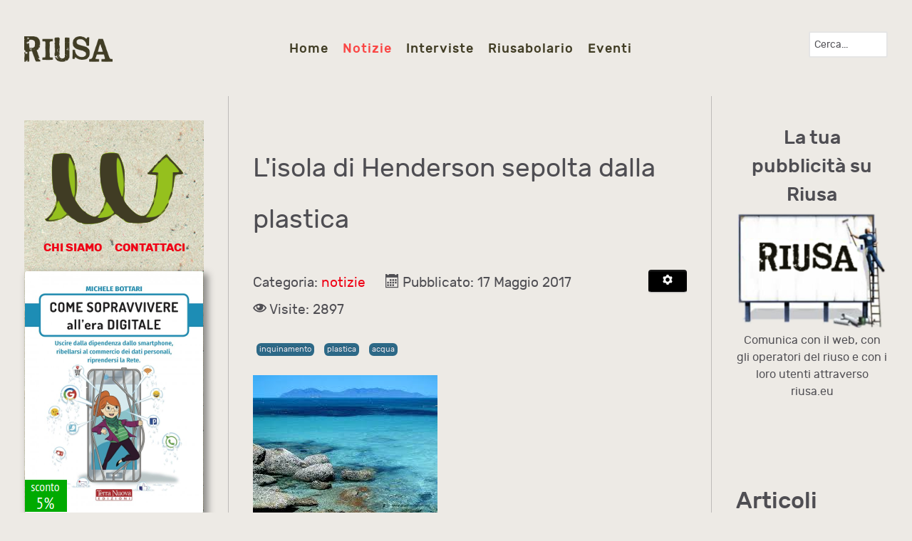

--- FILE ---
content_type: text/html; charset=utf-8
request_url: https://riusa.eu/it/notizie/2017-isola-henderson-plastica.html
body_size: 23396
content:
<!DOCTYPE html>
<html lang="it-IT" dir="ltr">
        <head>
    
            <meta name="viewport" content="width=device-width, initial-scale=1.0">
        <meta http-equiv="X-UA-Compatible" content="IE=edge" />
        

                <link rel="icon" type="image/x-icon" href="/images/sistema/favicon.ico" />
        
            
    <meta charset="utf-8" />
	<base href="https://riusa.eu/it/notizie/2017-isola-henderson-plastica.html" />
	<meta name="keywords" content="Riuso, riciclo, ambiente, salute, natura, biodiversità, rispetto dell'ambiente" />
	<meta name="rights" content="© Copyright 2020 by Riusa Enterprise. " />
	<meta name="author" content="giulia" />
	<meta name="description" content="Lo scopo di riusa.eu è mettere in rete tutti gli operatori del riuso: aziende, associazioni, enti pubblici, singoli cittadini. Uno strumento per conoscere, farsi conoscere e condividere competenze, impianti, strumenti, tecnologie." />
	<meta name="generator" content="Joomla! - Open Source Content Management" />
	<title>L'isola di Henderson sepolta dalla plastica</title>
	<link href="/templates/rt_notio/favicon.ico" rel="shortcut icon" type="image/vnd.microsoft.icon" />
	<link href="/media/com_comment/templates/default/css/bootstrap.css" rel="stylesheet" />
	<link href="/media/com_comment/templates/default/css/style.css" rel="stylesheet" />
	<link href="/media/com_comment/js/vendor/sceditor/themes/compojoom.css" rel="stylesheet" />
	<link href="/media/lib_compojoom/third/font-awesome/css/font-awesome.min.css" rel="stylesheet" />
	<link href="/media/lib_compojoom/third/galleria/themes/compojoom/galleria.compojoom.css" rel="stylesheet" />
	<link href="/media/lib_compojoom/css/jquery.fileupload.css" rel="stylesheet" />
	<link href="/media/lib_compojoom/css/jquery.fileupload-ui.css" rel="stylesheet" />
	<link href="/plugins/system/jce/css/content.css?aa754b1f19c7df490be4b958cf085e7c" rel="stylesheet" />
	<link href="/modules/mod_ajaxsearch/assets/css/style.css" rel="stylesheet" />
	<link href="/components/com_nspro/assets/css/nspro.min.css" rel="stylesheet" />
	<link href="https://riusa.eu/media/com_jvrelatives/styles/default/style.css" rel="stylesheet" />
	<link href="https://riusa.eu/media/com_jvrelatives/assets/font-awesome/css/font-awesome.min.css" rel="stylesheet" />
	<link href="/components/com_roksprocket/layouts/strips/themes/default/strips.css" rel="stylesheet" />
	<link href="/modules/mod_jbcookies/assets/css/jbcookies.css?d65f7c898a36af0878648f83ee75235b" rel="stylesheet" />
	<link href="/media/system/css/modal.css?d65f7c898a36af0878648f83ee75235b" rel="stylesheet" />
	<link href="/media/gantry5/assets/css/font-awesome.min.css" rel="stylesheet" />
	<link href="/media/gantry5/engines/nucleus/css-compiled/nucleus.css" rel="stylesheet" />
	<link href="/templates/rt_notio/custom/css-compiled/notio_9.css" rel="stylesheet" />
	<link href="/media/gantry5/assets/css/bootstrap-gantry.css" rel="stylesheet" />
	<link href="/media/gantry5/engines/nucleus/css-compiled/joomla.css" rel="stylesheet" />
	<link href="/media/jui/css/icomoon.css" rel="stylesheet" />
	<link href="/templates/rt_notio/custom/css-compiled/notio-joomla_9.css" rel="stylesheet" />
	<link href="/templates/rt_notio/custom/css-compiled/custom_9.css" rel="stylesheet" />
	<link href="/templates/rt_notio/css/animate.css" rel="stylesheet" />
	<style>
#qitagcloud_126 {text-align:justify;line-height:42px;}#qitagcloud_126 a{margin-left:4px;margin-right:4px;padding:2px;-webkit-border-radius:0px;-moz-border-radius:0px;border-radius:0px;}#qitagcloud_126 a:link{text-decoration:none;font-weight:bold;}#qitagcloud_126 a:visited{text-decoration:0;font-weight:1;}#qitagcloud_126 a:hover{text-decoration:underline;color:#000000;}
	</style>
	<script type="application/json" class="joomla-script-options new">{"csrf.token":"2021a7a4b6eae939e16303dcadaac821","system.paths":{"root":"","base":""},"joomla.jtext":{"COM_COMMENT_PLEASE_FILL_IN_ALL_REQUIRED_FIELDS":"Cortesemente completa tutti i campi richiesti","COM_COMMENT_ANONYMOUS":"Anonimo","JLIB_FORM_FIELD_INVALID":"Campo non valido:&#160","COM_NSPRO_SUBSCRIBE_FORM_AN_ERROR_OCCURRED":"COM_NSPRO_SUBSCRIBE_FORM_AN_ERROR_OCCURRED","COM_NSPRO_SUBSCRIBE_FORM_PLEASE_FIX_ERRORS":"COM_NSPRO_SUBSCRIBE_FORM_PLEASE_FIX_ERRORS","COM_NSPRO_SUBSCRIBE_FORM_PLEASE_COMPLETE_THE_CAPTCHA":"COM_NSPRO_SUBSCRIBE_FORM_PLEASE_COMPLETE_THE_CAPTCHA","COM_NSPRO_SNACKBAR_CLOSE_BUTTON":"COM_NSPRO_SNACKBAR_CLOSE_BUTTON"},"system.keepalive":{"interval":1740000,"uri":"\/it\/component\/ajax\/?format=json"}}</script>
	<script src="/media/jui/js/jquery.min.js?d65f7c898a36af0878648f83ee75235b"></script>
	<script src="/media/jui/js/jquery-noconflict.js?d65f7c898a36af0878648f83ee75235b"></script>
	<script src="/media/jui/js/jquery-migrate.min.js?d65f7c898a36af0878648f83ee75235b"></script>
	<script src="/media/jui/js/bootstrap.min.js?d65f7c898a36af0878648f83ee75235b"></script>
	<script src="/media/system/js/core.js?d65f7c898a36af0878648f83ee75235b"></script>
	<script src="/media/system/js/punycode.js?d65f7c898a36af0878648f83ee75235b"></script>
	<script src="/media/system/js/validate.js?d65f7c898a36af0878648f83ee75235b"></script>
	<!--[if lt IE 9]><script src="/media/system/js/polyfill.event.js?d65f7c898a36af0878648f83ee75235b"></script><![endif]-->
	<script src="/media/system/js/keepalive.js?d65f7c898a36af0878648f83ee75235b"></script>
	<script src="/media/lib_compojoom/third/polyfills/assign.js"></script>
	<script src="/media/lib_compojoom/third/polyfills/promise.js"></script>
	<script src="/media/system/js/caption.js?d65f7c898a36af0878648f83ee75235b"></script>
	<script src="/media/system/js/html5fallback.js"></script>
	<script src="/modules/mod_ajaxsearch/assets/js/script.js"></script>
	<script src="/components/com_nspro/assets/js/nspro.min.js"></script>
	<script src="https://riusa.eu/media/com_jvrelatives/assets/js/plugin.js"></script>
	<script src="/media/system/js/mootools-core.js?d65f7c898a36af0878648f83ee75235b"></script>
	<script src="/components/com_roksprocket/assets/js/mootools-mobile.js"></script>
	<script src="/components/com_roksprocket/assets/js/rokmediaqueries.js"></script>
	<script src="/components/com_roksprocket/assets/js/roksprocket.js"></script>
	<script src="/components/com_roksprocket/assets/js/moofx.js"></script>
	<script src="/components/com_roksprocket/assets/js/roksprocket.request.js"></script>
	<script src="/components/com_roksprocket/layouts/strips/assets/js/strips.js"></script>
	<script src="/components/com_roksprocket/layouts/strips/assets/js/strips-speeds.js"></script>
	<script src="/media/system/js/mootools-more.js?d65f7c898a36af0878648f83ee75235b"></script>
	<script src="/media/system/js/modal.js?d65f7c898a36af0878648f83ee75235b"></script>
	<script src="/media/jui/js/jquery.ui.core.min.js?d65f7c898a36af0878648f83ee75235b"></script>
	<script src="https://www.googletagmanager.com/gtag/js?id=G-V80B4W3FMW" async></script>
	<script>
jQuery(function($){ initTooltips(); $("body").on("subform-row-add", initTooltips); function initTooltips (event, container) { container = container || document;$(container).find(".hasTooltip").tooltip({"html": true,"container": "body"});} });jQuery(window).on('load',  function() {
				new JCaption('img.caption');
			});
	var asoptions = {
		lower_limit: 3,
		max_results: 5
	};
	var asstrings = {
		show_all: "Mostra tutti i risultati.."
	};

						jQuery(document).ready(function(){
							jQuery(window).scroll(function(){
								var distanceTop = jQuery("#jvrel_last").offset().top - jQuery(window).height();

								if  (jQuery(window).scrollTop() >= distanceTop)
									jQuery("#jvrel_slidebox").animate({"right":"0px"},300);
								else
									jQuery("#jvrel_slidebox").stop(true).animate({"right":"-30%"},100);
							});

							jQuery("#jvrel_slidebox .close").bind("click",function(){
								jQuery(this).parent().remove();
							});
						});
					if (typeof RokSprocket == 'undefined') RokSprocket = {};
Object.merge(RokSprocket, {
	SiteURL: 'https://riusa.eu/',
	CurrentURL: 'https://riusa.eu/',
	AjaxURL: 'https://riusa.eu/index.php?option=com_roksprocket&amp;task=ajax&amp;format=raw&amp;ItemId=127'
});
window.addEvent('domready', function(){
		RokSprocket.instances.strips = new RokSprocket.Strips();
});
window.addEvent('domready', function(){
	RokSprocket.instances.strips.attach(121, '{"animation":"fadeDelay","autoplay":"0","delay":"5"}');
});
window.addEvent('load', function(){
   var overridden = false;
   if (!overridden && window.G5 && window.G5.offcanvas){
       var mod = document.getElement('[data-strips="121"]');
       mod.addEvents({
           touchstart: function(){ window.G5.offcanvas.detach(); },
           touchend: function(){ window.G5.offcanvas.attach(); }
       });
       overridden = true;
   };
});

		jQuery(function($) {
			SqueezeBox.initialize({});
			initSqueezeBox();
			$(document).on('subform-row-add', initSqueezeBox);

			function initSqueezeBox(event, container)
			{
				SqueezeBox.assign($(container || document).find('a.jbcookies').get(), {
					parse: 'rel'
				});
			}
		});

		window.jModalClose = function () {
			SqueezeBox.close();
		};

		// Add extra modal close functionality for tinyMCE-based editors
		document.onreadystatechange = function () {
			if (document.readyState == 'interactive' && typeof tinyMCE != 'undefined' && tinyMCE)
			{
				if (typeof window.jModalClose_no_tinyMCE === 'undefined')
				{
					window.jModalClose_no_tinyMCE = typeof(jModalClose) == 'function'  ?  jModalClose  :  false;

					jModalClose = function () {
						if (window.jModalClose_no_tinyMCE) window.jModalClose_no_tinyMCE.apply(this, arguments);
						tinyMCE.activeEditor.windowManager.close();
					};
				}

				if (typeof window.SqueezeBoxClose_no_tinyMCE === 'undefined')
				{
					if (typeof(SqueezeBox) == 'undefined')  SqueezeBox = {};
					window.SqueezeBoxClose_no_tinyMCE = typeof(SqueezeBox.close) == 'function'  ?  SqueezeBox.close  :  false;

					SqueezeBox.close = function () {
						if (window.SqueezeBoxClose_no_tinyMCE)  window.SqueezeBoxClose_no_tinyMCE.apply(this, arguments);
						tinyMCE.activeEditor.windowManager.close();
					};
				}
			}
		};
		      window.dataLayer = window.dataLayer || [];
      function gtag(){dataLayer.push(arguments);}
      gtag('js', new Date());

      gtag('config', 'G-V80B4W3FMW');

              gtag('set', { 'anonymize_ip': true });
          
	</script>

    <!--[if (gte IE 8)&(lte IE 9)]>
        <script type="text/javascript" src="/media/gantry5/assets/js/html5shiv-printshiv.min.js"></script>
        <link rel="stylesheet" href="/media/gantry5/engines/nucleus/css/nucleus-ie9.css" type="text/css"/>
        <script type="text/javascript" src="/media/gantry5/assets/js/matchmedia.polyfill.js"></script>
        <![endif]-->
                        
</head>

    <body class="gantry fullwidth site com_content view-article layout-blog no-task dir-ltr itemid-127 outline-9 g-offcanvas-left g-default g-style-preset1">
        
                    

        <div id="g-offcanvas"  data-g-offcanvas-swipe="0" data-g-offcanvas-css3="1">
                        <div class="g-grid">                        

        <div class="g-block size-100">
             <div id="mobile-menu-3294-particle" class="g-content g-particle">            <div id="g-mobilemenu-container" data-g-menu-breakpoint="51rem"></div>
            </div>
        </div>
            </div>
    </div>
        <div id="g-page-surround">
            <div class="g-offcanvas-hide g-offcanvas-toggle" role="navigation" data-offcanvas-toggle aria-controls="g-offcanvas" aria-expanded="false"><i class="fa fa-fw fa-bars"></i></div>                        

                                
                <section id="g-top" class="g-default-top section-horizontal-paddings">
                                        <div class="g-grid">                        

        <div class="g-block size-100">
             <div class="g-system-messages">
                                            
<div id="system-message-container">
    </div>

            
    </div>
        </div>
            </div>
            
    </section>
                    
                <section id="g-navigation" class="section-horizontal-paddings g-default-navigation">
                                        <div class="g-grid">                        

        <div class="g-block size-15">
             <div id="logo-1876-particle" class="g-content g-particle">            <a href="/" target="_self" title="Riusa" aria-label="Riusa" rel="home" class="g-logo">
                        <img src="/images/banners/riusa.png"  alt="Riusa" />
            </a>
            </div>
        </div>
                    

        <div class="g-block size-71 center">
             <div id="menu-9498-particle" class="g-content g-particle">            <nav class="g-main-nav" data-g-hover-expand="true">
        <ul class="g-toplevel">
                                                                                                        
        
                        
        
                
        <li class="g-menu-item g-menu-item-type-component g-menu-item-131 g-standard  ">
            <a class="g-menu-item-container" href="/it/">
                                                                <span class="g-menu-item-content">
                                    <span class="g-menu-item-title">Home</span>
            
                    </span>
                                                </a>
                                </li>
    
                                                                                        
        
                        
        
                
        <li class="g-menu-item g-menu-item-type-component g-menu-item-127 active g-standard  ">
            <a class="g-menu-item-container" href="/it/notizie.html">
                                                                <span class="g-menu-item-content">
                                    <span class="g-menu-item-title">Notizie</span>
            
                    </span>
                                                </a>
                                </li>
    
                                                                                        
        
                        
        
                
        <li class="g-menu-item g-menu-item-type-component g-menu-item-128 g-standard  ">
            <a class="g-menu-item-container" href="/it/interviste.html">
                                                                <span class="g-menu-item-content">
                                    <span class="g-menu-item-title">Interviste</span>
            
                    </span>
                                                </a>
                                </li>
    
                                                                                        
        
                        
        
                
        <li class="g-menu-item g-menu-item-type-component g-menu-item-129 g-standard  ">
            <a class="g-menu-item-container" href="/it/riusabolario.html">
                                                                <span class="g-menu-item-content">
                                    <span class="g-menu-item-title">Riusabolario</span>
            
                    </span>
                                                </a>
                                </li>
    
                                                                                        
        
                        
        
                
        <li class="g-menu-item g-menu-item-type-component g-menu-item-130 g-standard  ">
            <a class="g-menu-item-container" href="/it/eventi.html">
                                                                <span class="g-menu-item-content">
                                    <span class="g-menu-item-title">Eventi</span>
            
                    </span>
                                                </a>
                                </li>
    
    
        </ul>
    </nav>
            </div>
        </div>
                    

        <div class="g-block size-14">
             <div class="g-content">
                                    <div class="platform-content"><div class="moduletable ">
						<div class="ajax-search">
	<form id="mod-ajaxsearch-form" action="/it/component/search/" method="post" class="form-inline">
		<div class="btn-toolbar">
			<div class="btn-group pull-left">
				<input type="search" name="searchword" id="mod-ajaxsearch-searchword" placeholder="Cerca..." maxlength="200" class="inputbox" value="Cerca..." autocomplete="off" onblur="if (this.value=='') this.value='Cerca...';" onfocus="if (this.value=='Cerca...') this.value='';" />
			</div>
						<div class="clearfix"></div>
		</div>
		<div id="mod-ajaxsearch-results-box" class="results-box"></div>
		<input type="hidden" name="task" value="search" />
		<input type="hidden" name="limit" value="20" />
	</form>
</div>
		</div></div>
            
        </div>
        </div>
            </div>
            
    </section>
                
                                
    
    
                <section id="g-container-main" class="g-wrapper section-horizontal-paddings">
                            <div class="g-grid">                        

        <div class="g-block size-25">
             <section id="g-slideshow" class="g-default-slideshow">
                                        <div class="g-grid">                        

        <div class="g-block size-100">
             <div class="g-content">
                                    <div class="platform-content"><div class="moduletable ">
						

<div class="custom"  >
	<div class="banner-left-html-riusa">
<p style="text-align: center;">&nbsp;</p>
<p style="text-align: center;"><img class="banner-html" src="/images/sistema/riusa_logo_spirale_da_vettoriale.png" alt="riusa logo spirale da vettoriale" /></p>
<p style="text-align: center;"><strong><a href="/it/chi-siamo.html">CHI SIAMO</a>&nbsp;&nbsp;&nbsp;&nbsp;&nbsp; <a href="/it/contatti.html">CONTATTACI</a></strong></p>
<p style="text-align: center;"><a href="https://www.terranuovalibri.it/libro/dettaglio/michele-bottari/come-sopravvivere-allera-digitale-9788866814412-236316.html/?idsp=74"><img class="img-sopravvivere" src="/images/banners/sopravvivere_allera_digitale.png" alt="" /></a></p>
<p class="bannerlefttestopadding">Lo scopo di riusa.eu è mettere in rete tutti gli operatori del riuso: aziende, associazioni, enti pubblici, singoli cittadini. Uno strumento per conoscere, farsi conoscere e condividere competenze, impianti, strumenti, tecnologie. Tutti hanno la possibilità di trovare il collocamento più conveniente per i propri rifiuti, dal punto di vista economico, ecologico, energetico, ambientale. Per prolungare la vita delle nostre risorse e rendere la nostra economia più indipendente, resiliente e produttiva.</p>
</div></div>
		</div></div>
            
        </div>
        </div>
            </div>
                            <div class="g-grid">                        

        <div class="g-block size-100">
             <div class="g-content">
                                    <div class="platform-content"><div class="moduletable ">
							<h3 class="g-title">RIUSA NEWSLETTER</h3>
						<div id="mod_nspro" class="mod_nspro "><div id="nspro_69766d53b6003_nspro_form_wrapper" class="modnspro nspro_69766d53b6003__class">
  <div class="modnsprointro nspro_69766d53b6003__class"><h4>Iscriviti alla nostra Newsletter</h4></div>
  <div id="nspro_69766d53b6003_messages" style="display:none;"> </div>
  <form id="nspro_69766d53b6003_nspro_form" class="modnsproform  nspro_69766d53b6003__class form-vertical" method="post">
    <div class="nspro_field_group">
                                <div class="nspro_field">
          <input class="modnspro form-control inputbox nspro_69766d53b6003__class" type="text" data-field-id="name" placeholder="Nome" id="nspro_69766d53b6003_name" name="nspro_69766d53b6003_name" maxlength="100"/>
        </div>
                  <div class="nspro_field">
        <input class="modnspro form-control inputbox nspro_69766d53b6003__class" type="email" data-field-id="email" placeholder="email@website.com" id="nspro_69766d53b6003_email" name="nspro_69766d53b6003_email" maxlength="200"/>
      </div>
      <div class="nspro_field"><div class="nspro_field_label">Mailing Lists</div><label for="nspro_69766d53b6003_mailing_list_2"><input class="modnspro checkbox inputbox nspro_69766d53b6003__class" type="checkbox" name="nspro_69766d53b6003_mailing_lists2[]" id="nspro_69766d53b6003_mailing_list_2"  value="2"/> Riusa Newsletter</label></div>            <div class="nspro_field"><span class="nspro_field_label">Anti-Spam: la forma della ruota?</span><input class="nspro_field_input form-control inputbox  nspro_69766d53b6003__class" type="text" data-field-id="as_answer" name="nspro_69766d53b6003_as_answer" id="nspro_69766d53b6003_as_answer" placeholder="quadrata"/></div>            <div class="nspro_field">
        <input class="modnspro btn btn-primary button  nspro_69766d53b6003__class" type="button"
               onclick="nspro_submit('nspro_69766d53b6003');" value="Sottoscrivi"/>
      </div>
      <div class="nspro_clr"> </div>
    </div><!-- nspro_field_group -->
    <input type="hidden" name="nspro_posting_source" value="module"/>
    <input type="hidden" name="nspro_posting_source_id" value="106"/>
    <input type="hidden" name="nspro_name_prefix" value="nspro_69766d53b6003_"/>
    <input type="hidden" name="nspro_task" value="subscribe"/>
      </form>
</div>

<div class="nspro_js_elements">
  <div id="nspro_69766d53b6003_nspro_loading_icon">
    <img src="https://riusa.eu/components/com_nspro/img/loading.gif" class="nspro_loading_image" width="64" alt="Loading..."/>
  </div>
</div></div>		</div></div>
            
        </div>
        </div>
            </div>
            
    </section>
        </div>
                    

        <div class="g-block size-53">
             <aside id="g-aside" class="g-default-aside">
                                        <div class="g-grid">                        

        <div class="g-block size-100">
             <div class="g-content">
                                                            <div class="platform-content row-fluid"><div class="span12"><div class="item-page" itemscope itemtype="https://schema.org/Article">
	<meta itemprop="inLanguage" content="it-IT" />
	
		
			<div class="page-header">
		<h2 itemprop="headline">
			L'isola di Henderson sepolta dalla plastica		</h2>
							</div>
							
<div class="icons">
	
					<div class="btn-group pull-right">
				<button class="btn dropdown-toggle" type="button" id="dropdownMenuButton-1594" aria-label="Strumenti utenti"
				data-toggle="dropdown" aria-haspopup="true" aria-expanded="false">
					<span class="icon-cog" aria-hidden="true"></span>
					<span class="caret" aria-hidden="true"></span>
				</button>
								<ul class="dropdown-menu" aria-labelledby="dropdownMenuButton-1594">
											<li class="print-icon"> <a href="/it/notizie/2017-isola-henderson-plastica.html?tmpl=component&amp;print=1&amp;layout=default" title="Stampa articolo < L&#039;isola di Henderson sepolta dalla plastica >" onclick="window.open(this.href,'win2','status=no,toolbar=no,scrollbars=yes,titlebar=no,menubar=no,resizable=yes,width=640,height=480,directories=no,location=no'); return false;" rel="nofollow">			<span class="icon-print" aria-hidden="true"></span>
		Stampa	</a> </li>
																			</ul>
			</div>
		
	</div>
			
		
						<dl class="article-info muted">

		
			<dt class="article-info-term">
									Dettagli							</dt>

			
			
										<dd class="category-name">
																		Categoria: <a href="/it/notizie.html" itemprop="genre">notizie</a>							</dd>			
			
										<dd class="published">
				<span class="icon-calendar" aria-hidden="true"></span>
				<time datetime="2017-05-17T08:49:50+00:00" itemprop="datePublished">
					Pubblicato: 17 Maggio 2017				</time>
			</dd>			
		
					
			
										<dd class="hits">
					<span class="icon-eye-open" aria-hidden="true"></span>
					<meta itemprop="interactionCount" content="UserPageVisits:2897" />
					Visite: 2897			</dd>						</dl>
	
			
			<ul class="tags inline">
																	<li class="tag-155 tag-list0" itemprop="keywords">
					<a href="/it/component/tags/tag/inquinamento.html" class="label label-info">
						inquinamento					</a>
				</li>
																				<li class="tag-161 tag-list1" itemprop="keywords">
					<a href="/it/component/tags/tag/plastica.html" class="label label-info">
						plastica					</a>
				</li>
																				<li class="tag-170 tag-list2" itemprop="keywords">
					<a href="/it/component/tags/tag/acqua.html" class="label label-info">
						acqua					</a>
				</li>
						</ul>
	
		
							<div class="pull-none item-image"> <img
		 src="/images/isola_di_henderson&amp;main.jpeg" alt="" itemprop="image"/> </div>
			<div itemprop="articleBody">
		<p>La plastica che inquina irrimediabilmente l'isola disabitata nel sud dell'Oceano Pacifico è il segnale che l'attività umana sta sconvolgendo l'ecosistema.</p><p>L'Isola di Henderson è coperta da 18 tonnellate di plastica. 38 milioni di oggetti dispersi nelle spiagge costituiscono la più alta densità di detriti antropogenici registrati nel mondo.</p> Uno dei luoghi più remoti del mondo, un atollo corallino disabitato, è anche uno dei più inquinati. Si tratta dell'<strong>isola di Henderson</strong>, poco un atollo nel Pacifico meridionale, che è stata analizzata dagli scienziati marini ed è risultata essere l'isola con la più alta densità di detriti antropici registrati nel mondo, il 99,8% dei quali è plastica.<br />Le quasi 18 tonnellate di plastica che si sono accumulate sull'isola, non popolata da esseri umani, sono la prova della catastrofe causata dall'inquinamento plastico marino.<br /><br />Sono circa 38 milioni i pezzi di plastica stimati nell'isola di Henderson dai ricercatori dell'Università della Tasmania e dalla <a href="https://royalsociety.org/" title="società inglese che si occupa della protezione degli uccelli">Royal Society</a>, società che si occupa della protezione degli uccelli nel Regno Unito, con un peso di 17,6 tonnellate. La maggior parte dei detriti, circa il 68%, non sono neppure visibili, 4500 oggetti per metro quadrato sepolti dalla sabbia a circa 10 cm di profondità.<br /><br /><strong>Jennifer Lavers</strong>, dell'istituto universitario degli studi marini e antartici dell'Università della Tasmania, ha affermato che il volume totale dell'inquinamento plastico su Henderson andava ben oltre le sue aspettative. Lavers, che ha viaggiato in molte delle isole più remote del mondo sostiene che la situazione è sempre la stessa: le spiagge sono contaminate dall'attività umana. Magari pensava che la lontananza di Henderson fosse la sua salvezza, ma si sbagliava.<br /><br />Così ha deciso di documentare lo scempio. Jennifer ha trovato centinaia di granchi che vivono in mezzo alla spazzatura (tappi di bottiglia, barattoli di cosmetici ecc.), addirittura nella testa di una bambola. La plastica, ha affermato, "<em>è vecchia, fragile, tagliente e tossica. Ed è tragico vedere questi granchi passeggiare tra i rifiuti."</em><br /><br /><div class="vid vid_youtube" data-id="oF4UxP9J-Zs"></div>L'isola di Henderson, la più grande delle quattro isole del gruppo Pitcairn e <strong>patrimonio mondiale dell'UNESCO</strong>, è uno dei pochi atolli del mondo in cui l'ecologia è stata praticamente distrutta dagli esseri umani. L'isola, che copre solo 3700 ettari, presenta una notevole diversità biologica, con 10 specie endemiche di piante e quattro specie di uccelli terrestri. Il suo isolamento l'aveva, fino a poco tempo fa, protetta dalla maggior parte delle attività umane.<br /><br />Lavers ha affermato che le sue scoperte le hanno dimostrato che tutti gli angoli del mondo ormai sono stati colpiti dall'inquinamento plastico. Come gli uccelli marini e le tartarughe, le isole remote servono come sentinelle per la salute del più ampio ecosistema marino, e agiscono come un setaccio o una trappola, filtrando l'oceano.<br /><br />Lo stato di Henderson, l'isola più inquinata e più remota del mondo intero, rappresenta l'esempio della portata del problema e della velocità assolutamente sorprendente con la quale si produce e si getta plastica a livello mondiale. Le 17,6 tonnellate di plastica trovate sull'isola rappresentano solo 2 secondi della produzione annua.<br /><br />Nessun paese del mondo può tirarsi fuori dalla responsabilità: sono state trovate bottiglie dalla Germania, contenitori dal Canada, una canna da pesca dalla Nuova Zelanda. Questo significa che tutti abbiamo prodotto questo enorme danno e dobbiamo prestare più attenzione.<br /><br />Nel mese di febbraio, gli scienziati hanno riferito di aver registrato "<em>straordinari</em>" livelli di inquinamento tossico nella fossa delle Marianne, con la presenza di rifiuti plastici che anticipano la diffusione di sostanze chimiche industriali in uno dei luoghi più remoti e inaccessibili del pianeta.<br /><br />Jennifer Laver infine, ha affermato che gli individui e i governi hanno il compito di ridurre la quantità di plastica che inquina gli oceani del mondo. Al summit mondiale degli oceani all'inizio di marzo, l'Indonesia si è impegnata a mettere fino a 1 miliardo di dollari l'anno per ridurre la plastica e altri rifiuti che inquinano le sue acque, fissando l'obiettivo di ridurre i rifiuti marini del 70% entro otto anni.	</div>

	
	<ul class="pager pagenav">
	<li class="previous">
		<a class="hasTooltip" title="Il cotone sostenibile" aria-label="Articolo precedente: Il cotone sostenibile" href="/it/notizie/2017-cotone-sostenibile.html" rel="prev">
			<span class="icon-chevron-left" aria-hidden="true"></span> <span aria-hidden="true">Indietro</span>		</a>
	</li>
	<li class="next">
		<a class="hasTooltip" title="La carne è nemica dell'ambiente" aria-label="Articolo successivo: La carne è nemica dell'ambiente" href="/it/notizie/2017-carne-inquina.html" rel="next">
			<span aria-hidden="true">Avanti</span> <span class="icon-chevron-right" aria-hidden="true"></span>		</a>
	</li>
</ul>
							<script type="text/x-template" id="ccomment-pagination">
	<nav class="pagination text-center" v-if="pagination.last_page > 0">
		<ul >
			<li v-if="showPrevious()" :class="{ 'disabled' : pagination.current_page <= 1 }">
				<span v-if="pagination.current_page <= 1">
					<span aria-hidden="true">Indietro</span>
				</span>
				<a href="#" v-if="pagination.current_page > 1 " :aria-label="config.ariaPrevioius"
				   @click.prevent="changePage(pagination.current_page - 1)">
					<span aria-hidden="true">Indietro</span>
				</a>
			</li>
			<li v-for="num in array" :class="{ 'active': num === pagination.current_page }">
				<a href="#" @click.prevent="changePage(num)">{{ num }}</a>
			</li>
			<li v-if="showNext()"
			    :class="{ 'disabled' : pagination.current_page === pagination.last_page || pagination.last_page === 0 }">
				<span v-if="pagination.current_page === pagination.last_page || pagination.last_page === 0">
					<span aria-hidden="true">Avanti</span>
				</span>
				<a href="#" v-if="pagination.current_page < pagination.last_page" :aria-label="config.ariaNext"
				   @click.prevent="changePage(pagination.current_page + 1)">
					<span aria-hidden="true">Avanti</span>
				</a>
			</li>
		</ul>
	</nav>
</script>
	<script type="text/x-template" id="ccomment-avatar">
		<div class="ccomment-avatar">
			<a v-if="profileLink" v-bind:href="profileLink">
				<img v-bind:src="avatar"/>
			</a>
			<img v-else v-bind:src="avatar"/>
		</div>
	</script>

	<script type="text/x-template" id="ccomment-user-name">
		<a v-if="profileLink" :href="profileLink">
			<span class="ccomment-author">{{name}}</span>
		</a>
		<span v-else class="ccomment-author">{{name}}</span>
	</script>

	<script type="text/x-template" id="ccomment-created">
		<a :href="'#!/ccomment-comment=' + id" class="muted ccomment-created">
			{{date}}
		</a>
	</script>

	<div id="ccomment-token" style="display:none;">
		<input type="hidden" name="2021a7a4b6eae939e16303dcadaac821" value="1" />	</div>

	
<script type="text/x-template" id="ccomment-customfields">
	<div class="ccomment-customfields" v-if="customfields">
		<strong>Campi personalizzati</strong>
		<dl class="dl-horizontal">
			<template v-for="customfield in customfields">
				<dt>{{customfield.title}}</dt>
				<dd>{{customfield.value}}</dd>
			</template>
		</dl>
	</div>
</script>

<script type="text/x-template" id="ccomment-template">
	<li v-bind:class="model.class+' ccomment-level-'+model.level">
		<div class="ccomment-comment-content" v-bind:id="'ccomment-comment-'+model.id">
			<div class="ccomment-data">
									<ccomment-avatar
							v-bind:avatar="model.avatar"
							v-bind:profileLink="model.profileLink"/>
								<div class="ccomment-content">
					<div class="ccomment-meta">
						<ccomment-user-name v-bind:name="model.name" v-bind:profileLink="model.profileLink"></ccomment-user-name>
						<ccomment-created v-bind:date="model.date" v-bind:id="model.id"></ccomment-created>
					</div>

					<div v-html="model.comment">
					</div>


					<div v-if="model.galleria" class="js-ccomment-galleria galleria ccomment-galleria"></div>

					<ccomment-customfields v-bind:customfields="model.customfields"></ccomment-customfields>
					<div class="ccomment-actions">
													<span class="muted">
					{{model.votes}}
					<i class="ccomment-thumbs-up ccomment-voting" v-on:click="vote(+1, model.id)"></i>
					<i class="ccomment-thumbs-down ccomment-voting" v-on:click="vote(-1, model.id)"></i>
				</span>
						
													<button class="btn btn-small ccomment-quote btn-link" v-on:click="quote(model.id)">
								Cita							</button>
						
													<button v-if="showReply" v-on:click="reply = !reply" class="btn btn-small ccomment-reply btn-link">
								Rispondi							</button>
						
						<div class="pull-right ccomment-moderation">
							<button v-if="model.commentModerator" class="btn btn-mini btn-ccomment-edit" v-on:click="edit(model.id)">
								Modifica							</button>

													</div>
					</div>
				</div>
			</div>


			<keep-alive>
				<ccomment-form v-if="reply" :ref="'form-'+model.id" v-bind:focus="true">
					<input slot="parent-id" name="jform[parentid]" type="hidden" v-bind:value="model.id"/>
				</ccomment-form>
			</keep-alive>
		</div>

		<ul v-if="hasChildren">
			<ccomment-comment class="item" v-for="model in getChild()" v-bind:key="model.id" v-bind:model="model">
			</ccomment-comment>
		</ul>
	</li>

</script>
	
	

		<script type="text/x-template" id="ccomment-form">
			<form class="ccomment-form" v-on:submit.prevent="onSubmit">
				<div class="ccomment-error-form row-fluid  margin-bottom" v-if="error">
					<div class="alert alert-error">
						{{errorMessage}}
					</div>
				</div>
				<div class="ccomment-info-form row-fluid  margin-bottom" v-if="info">
					<div class="alert alert-info">
						{{infoMessage}}
					</div>
				</div>
				<div class="row-fluid margin-bottom">
											<div class="span1 hidden-phone">
							<ccomment-avatar v-bind:avatar="getAvatar"></ccomment-avatar>
						</div>
					
					<div class="span11">
						<textarea v-on:focus="toggle"
								  name="jform[comment]"
								  class='js-ccomment-textarea ccomment-textarea span12 required'
								  placeholder="Commenta"
						></textarea>

						<div v-show="uploadImage">
							
<div class="fileupload">
	<!-- The fileupload-buttonbar contains buttons to add/delete files and start/cancel the upload -->
	<div class="row fileupload-buttonbar">
		<input type="file" name="files[]" class="js-ccomment-file-upload-real ccomment-file-upload-real" multiple/>
		<div class="">
			<!-- The global file processing state -->
			<span class="fileupload-process"><span class="fa fa-spinner fa-pulse"></span></span>
			Attach images by dragging & dropping or <span type="button" class="js-file-upload-fake ccomment-file-upload-fake btn-link"> by selecting them.</span>			<br/>
			<small class="muted">The maximum file size for uploads is <strong>10MB</strong>.				Only <strong>gif,jpg,png</strong> files are allowed.</small>

			<!-- The global progress state -->
			<div class="fileupload-progress fade hide">
				<!-- The global progress bar -->
				<div class="progress progress-striped active" role="progressbar" aria-valuemin="0" aria-valuemax="100">
					<div class="progress-bar progress-bar-success" style="width:0%;"></div>
				</div>
				<!-- The extended global progress state -->
				<div class="progress-extended">&nbsp;</div>
			</div>
			<div class="ccomment-file-list">
				<div class="alert alert-error hide compojoom-max-number-files">
					The maximum number of 3 allowed files to upload has been reached. If you want to upload more files you have to delete one of the existing uploaded files first.				</div>
				<table role="presentation" class="table table-striped">
					<thead></thead>
					<tbody class="files"></tbody>
				</table>
				<div class="alert alert-error hide compojoom-max-number-files">
					The maximum number of 3 allowed files to upload has been reached. If you want to upload more files you have to delete one of the existing uploaded files first.				</div>
			</div>
		</div>
	</div>
</div>
						</div>

						<div v-show="active">
							<div class="span4 muted small">
								Posta come																	<button type="button"
											v-on:click="display = !display"
											class="btn-link btn-small ccomment-posting-as">{{getDefaultName}}
									</button>
															</div>
															<label class="checkbox pull-right small ccomment-notify">
									<input type="checkbox" value="1" name="jform[notify]ƒ"
										   v-on:click="notify = !notify"/>
									<span class="muted">
										Notificami risposte ai commenti via e-mail									</span>
								</label>
							

						</div>
					</div>
											<div v-show="display"
							 class="row-fluid ccomment-user-info offset1					span11">
							<div class="span6">
								<input name="jform[name]"
									   class="ccomment-name span12 no-margin "
									   type='text'
									   v-bind:value="getName"
									   v-on:input="updateDefaultName"
																			   placeholder="Inserisci il tuo nome"
									   tabindex="2"
																	/>
								<span class="help-block pull-right small muted">
								Mostrato vicino ai tuoi commenti.							</span>
							</div>

															<div class="span6">
									<input name='jform[email]'
										   class="ccomment-email span12 no-margin "
										   type='text'
										   v-bind:value='getEmail'
										   v-on:input="updateUserEmail"
										   placeholder="Inserisci la tua email"
																				   tabindex="3"
																			/>
									<p class="help-block small pull-right muted">
										Non mostrato pubblicamente.																					<span class='gravatar'>
											<a href=http://gravatar.com target=_blank>Gravatar</a> abilitati										</span>
																			</p>
								</div>
													</div>
					

					
											<div class="offset1 span11 ccomment-actions"
							 v-show="active">
							<div class='muted small'>
																	<div>
										Inserisci il codice anti-spam che vedi nell'immagine.									</div>
									<div class="ccomment-captcha">
										<img src="/it/component/comment/?task=captcha.generate&amp;refid=018d98f1a66d0cb91755ce119dc286bb" alt="default Security Image" />
<input type="hidden" name="jform[security_refid]" value="018d98f1a66d0cb91755ce119dc286bb" />										<input type='text' name='jform[security_try]' id='security_try' maxlength='5'
											   tabindex='4' class='ccomment-captcha-input required'/>
									</div>
															</div>
						</div>
					

					<div class="row-fluid ccomment-actions" v-show="active">
													<div class="pull-left muted small ccomment-undergo-moderation offset1">
								I commenti verranno sottoposto a moderazione prima di essere pubblicati.							</div>
												<div class="pull-right">
							<button v-on:click="reset()"
									type="button"
									class="btn ccomment-cancel">
								Annulla</button>
							<button type="submit" class='btn btn-primary ccomment-send'
									tabindex="7"
									name='bsend'>
								<span v-if="isSending">
									Salvataggio...								</span>
								<span v-else>
									Invia								</span>
							</button>
						</div>
					</div>
				</div>

				<input type="hidden" name="jform[contentid]" v-bind:value="itemConfig.contentid"/>
				<input type="hidden" name="jform[component]" v-bind:value="itemConfig.component"/>
				<input type="hidden" name="jform[page]" v-bind:value="page"/>
				<slot name="parent-id"></slot>
			</form>
		</script>

	




<!-- The template to display files available for upload -->
<script id="template-upload" type="text/x-tmpl">
{% for (var i=0, file; file=o.files[i]; i++) { %}
    <tr class="template-upload fade">
        <td>
            <span class="preview"></span>
        </td>
        <td>
         <span class="name"><i>{%=file.name%}</i></span>
            <div class="compojoom-single-file-progress">
	            <div class="progress progress-striped active" role="progressbar" aria-valuemin="0" aria-valuemax="100" aria-valuenow="0">
	                <div class="progress-bar progress-bar-success" style="width:0%;"></div>
	            </div>
	           <small><strong class="size">Processing...</strong></small>
			</div>
        </td>
        <td>
            {% if (!i && !o.options.autoUpload) { %}
                <button class="btn btn-default btn-xs start" disabled>
                    <i class="fa fa-upload"></i>
                    <span>Start</span>
                </button>
            {% } %}
            {% if (!i) { %}
                <button class="btn btn-default btn-xs btn-xs cancel pull-left">
                    <i class="fa fa-stop"></i>
                    <span>Cancel</span>
                </button>
            {% } %}
        </td>
    </tr>
{% } %}
</script>

<!-- The template to display files available for download -->
<script id="template-download" type="text/x-tmpl">
{% for (var i=0, file; file=o.files[i]; i++) { %}
    <tr class="template-download fade">
        <td style="">
        {% if (file.thumbnailUrl) { %}
            <span class="preview">
                {% if (file.url) { %}
					<a href="/{%=file.url%}" title="{%=file.name%}" download="{%=file.name%}" data-gallery>
						<img src='{%=file.thumbnailUrl%}'>
					</a>
				{% } else { %}
					<img src='{%=file.thumbnailUrl%}'>
				{% } %}
            </span>
		{% } %}
        </td>
        <td>
        {% if (!file.error) { %}
	        <div class="file-meta">
			    <div class="row">
			        <div class="col-lg-4">
			           <input type="text" class="form-control"
			                placeholder="Title"
							name="jform[picture_data][{%=file.name%}][title]"
					        value="{%=file.title%}" />
			        </div>
			        <div class="col-lg-8">
			            <input type="text" placeholder="Description" class="form-control"
					                name="jform[picture_data][{%=file.name%}][description]"

					                value="{%=file.description%}" />
			        </div>
			    </div>
	        </div>
		 {% } %}
        {% if (file.error) { %}
            <div><span class="label label-danger">Error</span> {%=file.error%}</div>
        {% } %}
        </td>
        <td style="text-align: center">
            {% if (file.deleteUrl) { %}
                            {% } else { %}
                 <button class="btn btn-default btn-xs btn-xs cancel">
                    <i class="fa fa-stop"></i>
                    <span>Cancel</span>
                </button>
            {% }%}
            {% if (!file.error) { %}
            <input type="hidden" name="jform[picture][]" value="{%=file.name%}" />
            {% } %}
        </td>
    </tr>
{% } %}
</script>
	
<script type="text/x-template" id="ccomment-menu">
	<div class="row-fluid ccomment-menu">
		<h4 class="pull-left">
			Commenti			(<span class="ccomment-comment-counter">{{pagination.total_with_children}}</span>)
		</h4>
		<div class="pull-right">
							<button
						v-on:click="newComment"
						class="ccomment-add-new btn btn-mini" title='Aggiungi nuovo'>
					Aggiungi nuovo				</button>
																<a class="btn btn-mini ccomment-rss" target="_blank"
				   href='/it/component/comment/?component=com_content&amp;contentid=1594&amp;format=feed'
				   title='RSS'>
					RSS				</a>
					</div>
	</div>
</script>

	<!-- the ccomment root element -->
	<div class="ccomment" id="ccomment">

		<ccomment-menu></ccomment-menu>

		
		
		<ul class="ccomment-comments-list">
			<ccomment-comment v-for="item in comments"
							  v-if="item.parentid === -1"
							  class="item"
							  v-bind:key="item.id"
							  v-bind:model="item">
			</ccomment-comment>
		</ul>

					<pagination v-if="pagination.last_page > 1" :pagination="pagination" :callback="loadData" :options="paginationOptions"></pagination>
		
					<ccomment-form></ccomment-form>
		
			</div>

	<script type="text/javascript">
		window.compojoom = compojoom = window.compojoom || {};
		compojoom.ccomment = {
			user: {"loggedin":false,"avatar":"https:\/\/riusa.eu\/media\/com_comment\/images\/noavatar.png"},
			item: {"contentid":1594,"component":"com_content","count":0},
			config: {"comments_per_page":0,"sort":0,"tree":1,"use_name":1,"tree_depth":5,"form_position":0,"voting":1,"copyright":0,"pagination_position":0,"avatars":0,"gravatar":1,"support_ubb":1,"support_emoticons":1,"support_picture":0,"name_required":0,"email_required":0,"baseUrl":"https:\/\/riusa.eu\/","langCode":"it","emoticons_pack":{"hidden":[],"dropdown":{":angry:":"\/media\/com_comment\/emoticons\/funny\/images\/angry.png",":0":"\/media\/com_comment\/emoticons\/funny\/images\/blink.png",":blink:":"\/media\/com_comment\/emoticons\/funny\/images\/blink.png",":confused:":"\/media\/com_comment\/emoticons\/funny\/images\/blush.png",":blush:":"\/media\/com_comment\/emoticons\/funny\/images\/blush.png",":oops:":"\/media\/com_comment\/emoticons\/funny\/images\/blush.png",":cheer:":"\/media\/com_comment\/emoticons\/funny\/images\/cheerful.png","B)":"\/media\/com_comment\/emoticons\/funny\/images\/cool.png","8)":"\/media\/com_comment\/emoticons\/funny\/images\/cool.png",":evil:":"\/media\/com_comment\/emoticons\/funny\/images\/devil.png"},"more":{":silly:":"\/media\/com_comment\/emoticons\/funny\/images\/silly.png",":dry:":"\/media\/com_comment\/emoticons\/funny\/images\/ermm.png",":lol:":"\/media\/com_comment\/emoticons\/funny\/images\/grin.png",":kiss:":"\/media\/com_comment\/emoticons\/funny\/images\/kissing.png",":D":"\/media\/com_comment\/emoticons\/funny\/images\/laughing.png",":pinch:":"\/media\/com_comment\/emoticons\/funny\/images\/pinch.png",":(":"\/media\/com_comment\/emoticons\/funny\/images\/sad.png",":cry:":"\/media\/com_comment\/emoticons\/funny\/images\/sad.png",":shock:":"\/media\/com_comment\/emoticons\/funny\/images\/shocked.png",":ohmy:":"\/media\/com_comment\/emoticons\/funny\/images\/shocked.png",":X":"\/media\/com_comment\/emoticons\/funny\/images\/sick.png",":x":"\/media\/com_comment\/emoticons\/funny\/images\/sick.png",":side:":"\/media\/com_comment\/emoticons\/funny\/images\/sideways.png",":)":"\/media\/com_comment\/emoticons\/funny\/images\/smile.png",":twisted:":"\/media\/com_comment\/emoticons\/funny\/images\/smile.png",":P":"\/media\/com_comment\/emoticons\/funny\/images\/tongue.png",":unsure:":"\/media\/com_comment\/emoticons\/funny\/images\/unsure.png",":woohoo:":"\/media\/com_comment\/emoticons\/funny\/images\/w00t.png",":huh:":"\/media\/com_comment\/emoticons\/funny\/images\/wassat.png",":whistle:":"\/media\/com_comment\/emoticons\/funny\/images\/whistling.png",":roll:":"\/media\/com_comment\/emoticons\/funny\/images\/whistling.png",",)":"\/media\/com_comment\/emoticons\/funny\/images\/wink.png",":wink:":"\/media\/com_comment\/emoticons\/funny\/images\/wink.png",":s ":"\/media\/com_comment\/emoticons\/funny\/images\/dizzy.png",":!:":"\/media\/com_comment\/emoticons\/funny\/images\/icon_exclaim.gif",":?:":"\/media\/com_comment\/emoticons\/funny\/images\/icon_question.gif",":idea:":"\/media\/com_comment\/emoticons\/funny\/images\/icon_idea.gif",":arrow:":"\/media\/com_comment\/emoticons\/funny\/images\/icon_arrow.gif"}},"file_upload":{"url":"https:\/\/riusa.eu\/index.php?option=com_comment&amp;task=multimedia.doIt","formControl":"jform","fieldName":"picture","maxNumberOfFiles":3,"fileTypes":"gif,jpg,png","maxSize":"10","component":"com_comment","imageSize":{"x":"2400","y":"1800"}}}		};
	</script>

<script data-inline type="text/javascript" src="/media/com_comment/cache/8e12eb270706cd6b2c8483104bf89b54.min.js"></script></div></div></div>
    
            
    </div>
        </div>
            </div>
                            <div class="g-grid">                        

        <div class="g-block size-100">
             <div class="g-content">
                                    <div class="platform-content"><div class="moduletable ">
							<h3 class="g-title">QUI SI PARLA DI...</h3>
						<div id="qitagcloud_126" >
<a href="/it/component/tags/tag/acqua.html" style="font-size:35px;color:#25f2ac" title="69 tagged items" target="_blank">acqua</a> <a href="/it/component/tags/tag/ambiente.html" style="font-size:37px;color:#6f21c3" title="85 tagged items" target="_blank">ambiente</a> <a href="/it/component/tags/tag/aria.html" style="font-size:33px;color:#bdd69" title="46 tagged items" target="_blank">aria</a> <a href="/it/component/tags/tag/biodiversita.html" style="font-size:32px;color:#50340d" title="42 tagged items" target="_blank">biodiversita</a> <a href="/it/component/tags/tag/bioimitazione.html" style="font-size:31px;color:#6e725e" title="30 tagged items" target="_blank">bioimitazione</a> <a href="/it/component/tags/tag/carta-cartone.html" style="font-size:31px;color:#a25af4" title="27 tagged items" target="_blank">carta cartone</a> <a href="/it/component/tags/tag/case-intelligenti.html" style="font-size:31px;color:#9dde11" title="29 tagged items" target="_blank">case intelligenti</a> <a href="/it/component/tags/tag/cibo.html" style="font-size:37px;color:#af7926" title="86 tagged items" target="_blank">cibo</a> <a href="/it/component/tags/tag/clima.html" style="font-size:58px;color:#7d227a" title="278 tagged items" target="_blank">clima</a> <a href="/it/component/tags/tag/compostaggio.html" style="font-size:30px;color:#91714" title="22 tagged items" target="_blank">compostaggio</a> <a href="/it/component/tags/tag/consumismo.html" style="font-size:38px;color:#245636" title="92 tagged items" target="_blank">consumismo</a> <a href="/it/component/tags/tag/economia-circolare.html" style="font-size:35px;color:#f6e6ac" title="68 tagged items" target="_blank">economia circolare</a> <a href="/it/component/tags/tag/energia.html" style="font-size:54px;color:#4f44f4" title="249 tagged items" target="_blank">energia</a> <a href="/it/component/tags/tag/green-economy.html" style="font-size:35px;color:#841f17" title="64 tagged items" target="_blank">green economy</a> <a href="/it/component/tags/tag/greenwatching.html" style="font-size:37px;color:#646a3e" title="88 tagged items" target="_blank">greenwatching</a> <a href="/it/component/tags/tag/inquinamento.html" style="font-size:41px;color:#ea8dd5" title="123 tagged items" target="_blank">inquinamento</a> <a href="/it/component/tags/tag/legislazione.html" style="font-size:31px;color:#d28848" title="31 tagged items" target="_blank">legislazione</a> <a href="/it/component/tags/tag/mai-piu-senza.html" style="font-size:30px;color:#adc54b" title="20 tagged items" target="_blank">mai piu senza</a> <a href="/it/component/tags/tag/metalli.html" style="font-size:31px;color:#aeb017" title="29 tagged items" target="_blank">metalli</a> <a href="/it/component/tags/tag/mobilita-intelligente.html" style="font-size:36px;color:#3af55e" title="74 tagged items" target="_blank">mobilità intelligente</a> <a href="/it/component/tags/tag/musica.html" style="font-size:30px;color:#35be38" title="16 tagged items" target="_blank">musica</a> <a href="/it/component/tags/tag/osservatorio-riusa.html" style="font-size:39px;color:#b0ac86" title="103 tagged items" target="_blank">osservatorio riusa</a> <a href="/it/component/tags/tag/plastica.html" style="font-size:48px;color:#93aa88" title="192 tagged items" target="_blank">plastica</a> <a href="/it/component/tags/tag/raccolta-differenziata.html" style="font-size:33px;color:#c9f558" title="47 tagged items" target="_blank">raccolta differenziata</a> <a href="/it/component/tags/tag/riciclo.html" style="font-size:51px;color:#c19595" title="221 tagged items" target="_blank">riciclo</a> <a href="/it/component/tags/tag/rifiuti-elettrici-ed-elettronici.html" style="font-size:34px;color:#7928e0" title="54 tagged items" target="_blank">rifiuti elettrici ed elettronici</a> <a href="/it/component/tags/tag/smart-city.html" style="font-size:32px;color:#84492a" title="42 tagged items" target="_blank">smart city</a> <a href="/it/component/tags/tag/tecnologia.html" style="font-size:41px;color:#a91412" title="123 tagged items" target="_blank">tecnologia</a> <a href="/it/component/tags/tag/tendenze.html" style="font-size:31px;color:#df5b16" title="33 tagged items" target="_blank">tendenze</a> <a href="/it/component/tags/tag/vetro.html" style="font-size:30px;color:#4d2754" title="23 tagged items" target="_blank">vetro</a> </div>		</div></div>
            
        </div>
        </div>
            </div>
            
    </aside>
        </div>
                    

        <div id="g-aside" class="g-block size-22">
             <section id="g-sidebar" class="fp-aside g-aside">
                                        <div class="g-grid">                        

        <div class="g-block size-100">
             <div class="g-content">
                                    <div class="platform-content"><div class="moduletable ">
						<div class="bannergroup hc_banners">

	<div class="banneritem">
		<h3>La tua pubblicità su Riusa</h3>
																																																																			<a
							href="/it/component/banners/click/1.html" target="_blank" rel="noopener noreferrer"
							title="La tua pubblicità su Riusa">
							<img
								src="https://riusa.eu:443/images/banners/riusa_banner_interno.png"
								alt="Comunica con il web, con gli operatori del riuso e con i loro utenti attraverso riusa.eu"
																							/>
						</a>
															<div class="description">
				<p>Comunica con il web, con gli operatori del riuso e con i loro utenti attraverso riusa.eu</p>			</div>
				<div class="clr"></div>
	</div>

</div>
<style>
	.hc_banners h3, .hc_banners .description {
		text-align: center;
		margin: 0;
		padding: 5px 0;
	}
</style>
		</div></div>
            
        </div>
        </div>
            </div>
                            <div class="g-grid">                        

        <div class="g-block size-100">
             <div class="g-content">
                                    <div class="platform-content"><div class="moduletable ">
						
<div class="jvrel">
	

<h2 class="jvrel_caption">Articoli correlati</h2>

			
	<div class="row-fluid jvrelart_row">
		<div class="span12 jvrel_relart">
			
<div class="media">
	<a href="/it/notizie/vuoto-a-rendere-la-scozia-insiste.html" title="" >
    	<img class="media-object" src="https://riusa.eu/media/com_jvrelatives/images/thumbs/com_content_2579_48.jpg" alt="Vuoto a rendere, la Scozia insiste" />
    </a>
    <div class="media-body">
			<span class="jvrel_title">
				<a title="" href="/it/notizie/vuoto-a-rendere-la-scozia-insiste.html" >Vuoto a rendere, la Scozia insiste</a>
			</span>
			<span class="jvrel_desctext">
				Il 2022 vedrà l'inizio del sistema di restituzione dei vuoti con cauzione in Scozia, nonostante la polemica relativa a problemi e ritardi, causa Brexit e pandem...			</span>

<span class="jvrel_meta">


	<span class="jvrel_meta_item">
		<i class="fa fa-bar-chart-o"> </i>
		5785 views	</span>

	<span class="jvrel_meta_item">
		<i class="fa fa-user"> </i>
		Redazione	</span>


</span>    </div>
</div>
			</div>
	</div>
			
	<div class="row-fluid jvrelart_row">
		<div class="span12 jvrel_relart">
			
<div class="media">
	<a href="/it/notizie/l-ossessione-pandemica-e-la-plastica.html" title="" >
    	<img class="media-object" src="https://riusa.eu/media/com_jvrelatives/images/thumbs/com_content_2552_48.jpg" alt="L'ossessione pandemica e la plastica" />
    </a>
    <div class="media-body">
			<span class="jvrel_title">
				<a title="" href="/it/notizie/l-ossessione-pandemica-e-la-plastica.html" >L'ossessione pandemica e la plastica</a>
			</span>
			<span class="jvrel_desctext">
				Gli strumenti usa-e-getta in ambito sanitario sono una grandissima fonte di inquinamento da plastica, favorito (in Italia) anche da assurde leggi che impongono ...			</span>

<span class="jvrel_meta">


	<span class="jvrel_meta_item">
		<i class="fa fa-bar-chart-o"> </i>
		5447 views	</span>

	<span class="jvrel_meta_item">
		<i class="fa fa-user"> </i>
		Redazione	</span>


</span>    </div>
</div>
			</div>
	</div>
			
	<div class="row-fluid jvrelart_row">
		<div class="span12 jvrel_relart">
			
<div class="media">
	<a href="/it/notizie/risolvere-il-problema-della-plastica.html" title="" >
    	<img class="media-object" src="https://riusa.eu/media/com_jvrelatives/images/thumbs/com_content_2538_48.jpg" alt="Risolvere il problema della plastica" />
    </a>
    <div class="media-body">
			<span class="jvrel_title">
				<a title="" href="/it/notizie/risolvere-il-problema-della-plastica.html" >Risolvere il problema della plastica</a>
			</span>
			<span class="jvrel_desctext">
				La plastica ci sta dando una mano per combattere la pandemia, in particolare per i DPI, ma grazie a questo, si sta riprendendo lo spazio devastante che aveva pr...			</span>

<span class="jvrel_meta">


	<span class="jvrel_meta_item">
		<i class="fa fa-bar-chart-o"> </i>
		4242 views	</span>

	<span class="jvrel_meta_item">
		<i class="fa fa-user"> </i>
		Redazione	</span>


</span>    </div>
</div>
			</div>
	</div>
			
	<div class="row-fluid jvrelart_row">
		<div class="span12 jvrel_relart">
			
<div class="media">
	<a href="/it/notizie/ambiente-ma-il-lockdown-e-tutto-da-buttare.html" title="" >
    	<img class="media-object" src="https://riusa.eu/media/com_jvrelatives/images/thumbs/com_content_2516_48.jpg" alt="Ambiente: ma il lockdown è tutto da buttare?" />
    </a>
    <div class="media-body">
			<span class="jvrel_title">
				<a title="" href="/it/notizie/ambiente-ma-il-lockdown-e-tutto-da-buttare.html" >Ambiente: ma il lockdown è tutto da buttare?</a>
			</span>
			<span class="jvrel_desctext">
				Sondaggi e previsioni mostrano un'Europa, oggi, molto più attenta all'ambiente, a seguito del COVID-19. È troppo ottimistico pensare che questa crisi abbia camb...			</span>

<span class="jvrel_meta">


	<span class="jvrel_meta_item">
		<i class="fa fa-bar-chart-o"> </i>
		4111 views	</span>

	<span class="jvrel_meta_item">
		<i class="fa fa-user"> </i>
		Redazione	</span>


</span>    </div>
</div>
			</div>
	</div>
			
	<div class="row-fluid jvrelart_row">
		<div class="span12 jvrel_relart">
			
<div class="media">
	<a href="/it/notizie/seachange-l-ennesima-sfida-all-isola-di-plastica.html" title="" >
    	<img class="media-object" src="https://riusa.eu/media/com_jvrelatives/images/thumbs/com_content_2496_48.jpg" alt="SeaChange: l'ennesima sfida all'isola di plastica" />
    </a>
    <div class="media-body">
			<span class="jvrel_title">
				<a title="" href="/it/notizie/seachange-l-ennesima-sfida-all-isola-di-plastica.html" >SeaChange: l'ennesima sfida all'isola di plastica</a>
			</span>
			<span class="jvrel_desctext">
				Tecno-palliativi. Ancora idee e soldi per risolvere un problema simbolicamente molto legato al nostro impatto sul pianeta: l'isola di plastica del Pacifico. Sea...			</span>

<span class="jvrel_meta">


	<span class="jvrel_meta_item">
		<i class="fa fa-bar-chart-o"> </i>
		10017 views	</span>

	<span class="jvrel_meta_item">
		<i class="fa fa-user"> </i>
		Redazione	</span>


</span>    </div>
</div>
			</div>
	</div>


<div class="jvrel_tag" style="background-color: #f5f5f5">
    <div class="tag-head" style="color: #cccccc;">
        Tags:
    </div>
    <div class="tags-value">
                    <a  href="#" style="background-color: #fcfcfc;color: #696969;">
                acqua            </a>
                        <a  href="#" style="background-color: #fcfcfc;color: #696969;">
                inquinamento            </a>
                        <a  href="#" style="background-color: #fcfcfc;color: #696969;">
                plastica            </a>
                </div>
</div>
<div class="jvrel_social">
</div></div>		</div></div>
            
        </div>
        </div>
            </div>
                            <div class="g-grid">                        

        <div class="g-block size-100">
             <div class="g-content">
                                    <div class="platform-content"><div class="moduletable ">
							<h3 class="g-title">Per voi</h3>
						 <div class="sprocket-strips" data-strips="121">
	<div class="sprocket-strips-overlay"><div class="css-loader-wrapper"><div class="css-loader"></div></div></div>
	<ul class="sprocket-strips-container cols-1" data-strips-items>
		<li data-strips-item>
	<div class="sprocket-strips-item" style="background-image: url(/cache/mod_roksprocket/16c8ce3fab37d4d9758d3cc75b4ec421_40_80.jpg);" data-strips-content>
		<div class="sprocket-strips-content">
						<h4 class="sprocket-strips-title" data-strips-toggler>
				<a href="/it/eventi/ottavo-simposio-internazionale-sull-energia-da-biomassa-e-rifiuti.html">					Ottavo Simposio Internazionale sull'Energia da Biomassa e Rifiuti				</a>			</h4>
										<span class="sprocket-strips-text">
					Dal 16 al 19 novembre 2020, a Venezia, si terrà l'ottavo Simposio Internazionale sull'Energia da Biomassa e Rifiuti, un evento<span class="roksprocket-ellipsis">…</span>				</span>
									<a href="/it/eventi/ottavo-simposio-internazionale-sull-energia-da-biomassa-e-rifiuti.html" class="readon"><span>Read More</span></a>
					</div>
	</div>
</li>
<li data-strips-item>
	<div class="sprocket-strips-item" style="background-image: url(/cache/mod_roksprocket/2766e1b629821b563e91edfc2ed4c9ca_40_80.jpeg);" data-strips-content>
		<div class="sprocket-strips-content">
						<h4 class="sprocket-strips-title" data-strips-toggler>
				<a href="/it/eventi/fiera-ecomondo-rimini.html">					Fiera Ecomondo a Rimini				</a>			</h4>
										<span class="sprocket-strips-text">
					Appuntamento al 5 all´8 novembre 2019 alla Fiera di Rimini per le consueta manifestazione dedicata al settore del riuso, del<span class="roksprocket-ellipsis">…</span>				</span>
									<a href="/it/eventi/fiera-ecomondo-rimini.html" class="readon"><span>Read More</span></a>
					</div>
	</div>
</li>
<li data-strips-item>
	<div class="sprocket-strips-item" style="background-image: url(/cache/mod_roksprocket/518b524ad4d59f84c08a7c531c746f9b_40_80.jpg);" data-strips-content>
		<div class="sprocket-strips-content">
						<h4 class="sprocket-strips-title" data-strips-toggler>
				<a href="/it/eventi/k2019-mondo-pionieri.html">					K 2019: un mondo di pionieri				</a>			</h4>
										<span class="sprocket-strips-text">
					La fiera mondiale della plastica e della gomma avrà luogo a Düsseldorf dal 16 al 23 ottobre.In che modo il<span class="roksprocket-ellipsis">…</span>				</span>
									<a href="/it/eventi/k2019-mondo-pionieri.html" class="readon"><span>Read More</span></a>
					</div>
	</div>
</li>
<li data-strips-item>
	<div class="sprocket-strips-item" style="background-image: url(/cache/mod_roksprocket/6a727037e05025b94850003b03b97ace_40_80.jpeg);" data-strips-content>
		<div class="sprocket-strips-content">
						<h4 class="sprocket-strips-title" data-strips-toggler>
				<a href="/it/blog/2018-thom-yorke-antartide.html">					Thom Yorke per l'Antartide				</a>			</h4>
										<span class="sprocket-strips-text">
					Greenpeace sta creando la più grande area protetta del mondo in Antartide, e il frontman dei Radiohead Thom Yorke è<span class="roksprocket-ellipsis">…</span>				</span>
									<a href="/it/blog/2018-thom-yorke-antartide.html" class="readon"><span>Read More</span></a>
					</div>
	</div>
</li>
<li data-strips-item>
	<div class="sprocket-strips-item" style="background-image: url(/cache/mod_roksprocket/f6ad22900d1f9c67d3a7b3ebb29fdff0_40_80.jpg);" data-strips-content>
		<div class="sprocket-strips-content">
						<h4 class="sprocket-strips-title" data-strips-toggler>
				<a href="/it/blog/2018-neil-young-mother-earth.html">					Neil Young e la sua preghiera per Mother Earth				</a>			</h4>
										<span class="sprocket-strips-text">
					Neil Young ancora una volta protagonista delle pagine di RIUSA dedicate alla musica. Questa volta il blogger dell'Amaca ci presenta<span class="roksprocket-ellipsis">…</span>				</span>
									<a href="/it/blog/2018-neil-young-mother-earth.html" class="readon"><span>Read More</span></a>
					</div>
	</div>
</li>
<li data-strips-item>
	<div class="sprocket-strips-item" style="background-image: url(/cache/mod_roksprocket/4d7ad380efd36e0f0df8e76ad72b73db_40_80.jpeg);" data-strips-content>
		<div class="sprocket-strips-content">
						<h4 class="sprocket-strips-title" data-strips-toggler>
				<a href="/it/eventi/macfruit-eurepack-r1reuse.html">					A Macfruit la rete europea per il riutilizzo "R1-Reuse"				</a>			</h4>
										<span class="sprocket-strips-text">
					Nell'ambito della fiera Macfrut 2018, a Rimini, il consorzio italiano degli imballaggi riutilizzabili organizza un convegno sul riuso. Mercoledì 9<span class="roksprocket-ellipsis">…</span>				</span>
									<a href="/it/eventi/macfruit-eurepack-r1reuse.html" class="readon"><span>Read More</span></a>
					</div>
	</div>
</li>
<li data-strips-item>
	<div class="sprocket-strips-item" style="background-image: url(/cache/mod_roksprocket/dfffafb6cb9808c7443eb8bfca9157a8_40_80.jpg);" data-strips-content>
		<div class="sprocket-strips-content">
						<h4 class="sprocket-strips-title" data-strips-toggler>
				<a href="/it/blog/2018-marghera-banda-bassotti.html">					Marghera e la rabbiosa accusa della Banda Bassotti				</a>			</h4>
										<span class="sprocket-strips-text">
					Ancora la città di Marghera al centro dell'attenzione di musicisti. Questa canzone è meno divertente e ironica della precedente, ma<span class="roksprocket-ellipsis">…</span>				</span>
									<a href="/it/blog/2018-marghera-banda-bassotti.html" class="readon"><span>Read More</span></a>
					</div>
	</div>
</li>
<li data-strips-item>
	<div class="sprocket-strips-item" style="background-image: url(/cache/mod_roksprocket/9c67aef2c94108c1af15bf319f11e5eb_40_80.jpg);" data-strips-content>
		<div class="sprocket-strips-content">
						<h4 class="sprocket-strips-title" data-strips-toggler>
				<a href="/it/blog/2018-neil-young-monsanto.html">					Neil Young e Monsanto				</a>			</h4>
										<span class="sprocket-strips-text">
					Neil Young le canta e le suona a Monsanto, produttore del controverso glifosato.Oggi i riflettori del Blog di riusa.eu sono<span class="roksprocket-ellipsis">…</span>				</span>
									<a href="/it/blog/2018-neil-young-monsanto.html" class="readon"><span>Read More</span></a>
					</div>
	</div>
</li>
<li data-strips-item>
	<div class="sprocket-strips-item" style="background-image: url(/cache/mod_roksprocket/00c0f617a1472a49462014eeb1c199e2_40_80.jpg);" data-strips-content>
		<div class="sprocket-strips-content">
						<h4 class="sprocket-strips-title" data-strips-toggler>
				<a href="/it/blog/2018-noi-siamo-traffico.html">					Noi siamo il traffico				</a>			</h4>
										<span class="sprocket-strips-text">
					Il critico musicale di Riusa.eu scova l'inno alla bicicletta in città dei Têtes de Bois.La canzone è un accorato e<span class="roksprocket-ellipsis">…</span>				</span>
									<a href="/it/blog/2018-noi-siamo-traffico.html" class="readon"><span>Read More</span></a>
					</div>
	</div>
</li>
<li data-strips-item>
	<div class="sprocket-strips-item" style="background-image: url(/cache/mod_roksprocket/f83bd0fca01371350baef36564a26dfa_40_80.jpg);" data-strips-content>
		<div class="sprocket-strips-content">
						<h4 class="sprocket-strips-title" data-strips-toggler>
				<a href="/it/eventi/mare-plastica-libro.html">					Un mare di plastica				</a>			</h4>
										<span class="sprocket-strips-text">
					Venerdì 13 Aprile, ore 20.45, presso il Centro Caltrane Canton, Via S. Quasimodo 59, Bovolone (Verona), presentazione con l'autore del<span class="roksprocket-ellipsis">…</span>				</span>
									<a href="/it/eventi/mare-plastica-libro.html" class="readon"><span>Read More</span></a>
					</div>
	</div>
</li>
<li data-strips-item>
	<div class="sprocket-strips-item" style="background-image: url(/cache/mod_roksprocket/076676a6ba2dfb1763c7085bea017c02_40_80.jpeg);" data-strips-content>
		<div class="sprocket-strips-content">
						<h4 class="sprocket-strips-title" data-strips-toggler>
				<a href="/it/blog/2018-marghera-pitura-freska.html">					Marghera, la Montedison e il sogno dei Pitura Freska				</a>			</h4>
										<span class="sprocket-strips-text">
					Un po' di reggae nella nostra selezione musicale. I Pitura Freska, storica band veneziana, parlano di un destino alternativo della<span class="roksprocket-ellipsis">…</span>				</span>
									<a href="/it/blog/2018-marghera-pitura-freska.html" class="readon"><span>Read More</span></a>
					</div>
	</div>
</li>
<li data-strips-item>
	<div class="sprocket-strips-item" style="background-image: url(/cache/mod_roksprocket/0be27adc3905253b1fc1e300c902b2cb_40_80.jpg);" data-strips-content>
		<div class="sprocket-strips-content">
						<h4 class="sprocket-strips-title" data-strips-toggler>
				<a href="/it/blog/2018-rem-orange-crush.html">					R. E. M. - Orange Crush				</a>			</h4>
										<span class="sprocket-strips-text">
					Musicisti che si occupano di temi ambientali. È la volta dei R.E.M., cult band di Athens, USA, con un loro<span class="roksprocket-ellipsis">…</span>				</span>
									<a href="/it/blog/2018-rem-orange-crush.html" class="readon"><span>Read More</span></a>
					</div>
	</div>
</li>
	</ul>
	<div class="sprocket-strips-nav">
		<div class="sprocket-strips-pagination">
			<ul>
									    	<li class="active" data-strips-page="1"><span>1</span></li>
									    	<li data-strips-page="2"><span>2</span></li>
						</ul>
		</div>
				<div class="sprocket-strips-arrows">
			<span class="arrow next" data-strips-next><span>&rsaquo;</span></span>
			<span class="arrow prev" data-strips-previous><span>&lsaquo;</span></span>
		</div>
			</div>
</div>
		</div></div>
            
        </div>
        </div>
            </div>
                            <div class="g-grid">                        

        <div class="g-block size-100 hidden">
             <div class="g-content">
                                    <div class="platform-content"><div class="moduletable ">
							<!--googleoff: all-->
			<style type="text/css">  
			.jb.decline.link {
				color: #37a4fc;
				padding: 0;
			}
		</style>
		<!-- Template Decline -->
		<div class="jb cookie-decline " style="display: none;">
			<p>
				Al fine di fornire la migliore esperienza online questo sito utilizza i cookies.				<span class="btn btn-link jb decline link">Elimina i cookie</span>
			</p>
		</div>
				<!-- Template Default bootstrap -->
		<div class="jb cookie bottom black blue ">
		    
			<!-- BG color -->
			<div class="jb cookie-bg black"></div>
		    
			<h2>Al fine di fornire la migliore esperienza online questo sito utilizza i cookies.</h2>
		     
			<p>Utilizzando il nostro sito, l'utente accetta il nostro utilizzo da parte dei cookie.															<!-- Button to trigger modal -->
						<a href="#jbcookies" data-toggle="modal" data-target="#jbcookies">Scopri di più</a>
												</p>
		    
			<div class="btn jb accept blue">Accetto</div>
		    
		</div>
		
				    <!-- Modal -->
		    				<div id="jbcookies" class="modal hide fade">
					<div class="modal-header">
						<button type="button" class="close" data-dismiss="modal" aria-hidden="true">×</button>
						<h3>Privacy</h3>
					</div>
					<div class="modal-body">
						<section id="center">
<h1>Cosa fa Riusa per la privacy dei suoi utenti</h1>
<div class="content"><strong>RIUSA.eu</strong> si impegna a tutelare la privacy degli utenti e si dichiara responsabile della sicurezza dei dati degli utenti. Saremo chiari e trasparenti sulle informazioni che raccogliamo e cosa faremo con tali informazioni.<br /><br />Questa informativa stabilisce quanto segue:<br />• Quali dati personali dell'utente vengono raccolti e trattati in relazione al rapporto con noi come utente e attraverso l'utilizzo del nostro sito web e dei servizi online;<br />• Dove otteniamo i dati;<br />• Cosa facciamo con tali dati;<br />• Come memorizziamo i dati;<br />• A chi trasferiamo/divulghiamo tali dati;<br />• Come trattiamo i tuoi diritti di protezione dei dati;<br />• E come rispettiamo le norme sulla protezione dei dati.<br /><br />Tutti i dati personali sono raccolti e trattati nel rispetto delle leggi italiane e dell'UE sulla tutela dei dati.<br />Titolare del trattamento<br /><br />"<em><strong>RIUSA.eu</strong></em>" (indicato come "noi", "ci", "nostro" o "RIUSA.eu" in questa informativa) in questa informativa si riferisce principalmente alla normativa europea relativa alla protezione dei dati personali (Regolamento UE 2016/679)<br /><br />Il "<em><strong>titolare del trattamento</strong></em>" di tutte le informazioni personali raccolte e utilizzate sugli utenti ai sensi del Regolamento UE 2016/679 è Michele Bottari email:michele@riusa.eu).<br />RIUSA.eu è un sito web registrato in Italia.<br />Per dati personali si intendono tutte le informazioni relative all'utente che ci consentono di identificarlo, come il nome, i recapiti, i dettagli di pagamento e le informazioni sul suo accesso al nostro sito web.<br /><br />Possiamo raccogliere dati personali dell'utente quando si registra e usufruisce di un servizio che richiede registrazione, oppure quando ci contatta.<br /><br />Nello specifico, potremmo raccogliere le seguenti categorie di informazioni:<br />a. Nome, indirizzo di residenza, indirizzo e-mail, numero di telefono, carta di credito/debito o altri dettagli di pagamento;<br />b. Informazioni sull'utilizzo del nostro sito web;<br />c. Comunicazioni scambiate con noi o indirizzate a noi tramite lettere, e-mail, telefonate e social media.<br />Nessuno di questi dati è considerato "<em>sensibile</em>" ai sensi delle leggi applicabili sulla protezione dei dati.<br /><br />Per cosa usiamo i dati personali, perché e per quanto tempo<br />I dati dell'utente possono essere utilizzati per i seguenti scopi:<br />a. Fornire i servizi richiesti: utilizziamo le informazioni fornite dall'utente per espletare i servizi richiesti;<br />b. Contattare l'utente in caso di modifica o cancellazione dei servizi: inviamo all'utente comunicazioni sui servizi che ha richiesto e su eventuali modifiche a tali servizi. Queste comunicazioni non hanno finalità di marketing e non possono essere disattivate;<br />c. Verifica/screening dei sistemi di pagamento: usiamo le informazioni di pagamento per scopi di contabilità, fatturazione e audit e per individuare e/o prevenire attività fraudolente;<br />d. Finalità amministrative o legali: utilizziamo i dati dell'utente per analisi statistiche e di marketing, test di sistemi, sondaggi relativi ai utenti, manutenzione e sviluppo, o per rispondere a una controversia o reclamo. Potremmo eseguire la profilazione dei dati in base alle informazioni che raccogliamo dall'utente al fine di utilizzarli in analisi statistiche e di marketing. Qualsiasi attività di profilazione verrà eseguita solo previo consenso dell'utente e compiendo ogni sforzo per garantire che tutti i dati su cui si basa siano accurati. Fornendo qualsiasi dato personale l'utente accetta esplicitamente che potremmo utilizzarli per svolgere attività di profilazione in conformità con la presente Informativa sulla privacy;<br />e. Comunicazioni con il utente: utilizziamo i dati dell'utente per gestire il nostro rapporto come nostro utente e per migliorare i nostri servizi e migliorare l'esperienza dell'utente con noi;<br />f. Fornire servizi su misura: utilizziamo i dati dell'utente per fornire informazioni che riteniamo di interesse, per personalizzare i servizi che offriamo all'utente;<br />g. Marketing: di volta in volta contatteremo l'utente con informazioni tramite newsletter. Tuttavia, si avrà la possibilità di accettare o meno di ricevere tali comunicazioni indicando o meno il proprio consenso in forma scritta.<br /><br />Solo le persone di età pari o superiore a 18 anni possono fornire il proprio consenso. Per i bambini al di sotto di questa età, è richiesto il consenso dei genitori o dei tutori legali.<br /><br />Non conserveremo i dati per un periodo di tempo superiore a quello necessario per soddisfare lo scopo per cui sono stati trattati. Per determinare il periodo di conservazione appropriato, prendiamo in considerazione la quantità, la natura e la sensibilità dei dati personali, gli scopi per i quali li trattiamo e se possiamo raggiungere tali scopi con altri mezzi.<br /><br />Dobbiamo inoltre prendere in considerazione i periodi per i quali potremmo aver bisogno di conservare i dati personali al fine di adempiere ai nostri obblighi di legge o di esaminare reclami, richieste e difendere i nostri diritti legali in caso di richiesta di risarcimento.<br /><br />Nel momento in cui non avremo più bisogno dei dati personali dell'utente, li elimineremo o li distruggeremo in modo sicuro. Valuteremo inoltre se e come possiamo ridurre nel tempo i dati personali che utilizziamo e se possiamo rendere anonimi i dati personali dell'utente in modo che non possano più essere associati all'utente o identificarlo, nel qual caso possiamo utilizzare tali informazioni senza preavviso.<br /><br /><strong>Sicurezza dei dati personali</strong><br /><br />Seguiamo rigorose procedure di sicurezza nella conservazione e divulgazione dei dati personali, per proteggerli contro la perdita accidentale, la distruzione o il danneggiamento.<br /><br />Possiamo divulgare le informazioni dell'utente a terzi di fiducia per gli scopi indicati nella presente Informativa sulla privacy. Richiediamo a tutte le terze parti di adottare adeguate misure di sicurezza tecniche e operative, per proteggere i dati personali, che siano in linea con la legislazione italiana e dell'UE in materia di norme sulla protezione dei dati.<br /><br /><strong>Condivisione dei dati personali</strong><br />Potremmo condividere i dati personali dell'utente con le seguenti terze parti per gli scopi descritti nella presente Informativa sulla privacy:<br />a. Fornitori di servizi di fiducia che utilizziamo per gestire la nostra attività, come i corrispondenti locali, fornitori di servizi cloud e servizi di marketing via e-mail che ci assistono nella gestione della promozione;<br />b. Le società che emettono carte di credito e di debito per i servizi di pagamento e lo screening anti-frode, che potrebbero richiedere informazioni sul metodo di pagamento e sulla prenotazione dei servizi o garantire la sicurezza della transazione di pagamento;<br /><br />c. Consulenti legali e altri professionisti, tribunali e forze dell'ordine in tutti i Paesi in cui operiamo al fine di tutelare i nostri diritti legali in relazione al nostro contratto con l'utente.<br /><br />Non siamo responsabili per l'uso da parte di terzi dei dati personali dell'utente laddove tale uso sia consentito per i propri scopi. Si prega di consultare le loro politiche sulla privacy per ulteriori informazioni.<br /><br /><strong>Responsabile della protezione dei dati</strong><br /><br />Se ci sono domande su questa informativa o sulla gestione delle proprie informazioni personali, si prega di contattare il responsabile della protezione dei dati all'indirizzo email michele@riusa.eu.<br /><br /><strong>Modifiche all'informativa sulla privacy</strong><br />La nostra Informativa sulla privacy può cambiare di tanto in tanto e qualsiasi modifica sarà comunicata all'utente tramite un'email o un avviso sul nostro sito web.<br /><br /><strong>Informativa Cookie</strong><br /><br />Informativa ai sensi dell'art. 13 del d.lgs. n. 196/2003 (c.d. codice privacy)<br />Titolare del trattamento dei dati: vedi sopra<br /><br />RIUSA.eu informa, ai sensi dell'art. 13 del Codice Privacy ed in ottemperanza alle prescrizioni del Provvedimento 229/2014 del Garante per la Protezione dei Dati Personali, che il presente sito utilizza cookie (ossia dei piccoli file di testo che i siti visitati inviano al tuo device, dove vengono poi memorizzati al fine di essere ritrasmessi agli stessi siti alla visita successiva).<br /><br /><strong>COOKIE TECNICI</strong><br />Questo sito utilizza un cookie tecnico per la memorizzazione della scelta della lingua di navigazione ("cookie_lan"), per il tempo in cui l'utente naviga il sito. Suddetti cookie tecnici vengono automaticamente cancellati alla chiusura del browser.<br /><br />Utilizziamo inoltre un cookie tecnico ("displayCookieConsent") per memorizzare, per una durata di 12 mesi, il tuo consenso all'utilizzo dei cookie su questo sito.<br /><br />Tali cookie sono installati direttamente da questo sito e poiché non vengono utilizzati per scopi ulteriori rispetto a quelli funzionali sopra descritti la loro installazione non richiede il tuo consenso.<br /><br /><em>COME MODIFICARE O DISATTIVARE LE PREFERENZE DEI COOKIES</em><br /><br />Puoi consentire o meno la registrazione dei cookie selezionando gli specifici parametri del browser che permettono di escludere l'attivazione dei cookies, con le seguenti modalità:<br /><br /><strong>Mozilla Firefox (consigliato):</strong><br />Seleziona menu "Strumenti", poi "Opzioni"<br />Clicca su "Privacy"<br /><br />Link di approfondimento: https://support.mozilla.org/it/kb/Gestione%20dei%20cookie<br /><br /><strong>Microsoft Internet Explorer o Microsoft Edge (sconsigliati):</strong> Seleziona "Strumenti", poi "Opzioni Internet"<br />Clicca su "Privacy" (o "Riservatezza")<br />Scegli il livello di privacy desiderato utilizzando il cursore.<br /><br />Link di approfondimento: http://windows.microsoft.com/it-it/windows7/how-to-manage-cookies-in-internet-explorer-9<br /><br /><strong>Chrome (sconsigliato)</strong>:<br />Seleziona "Strumenti", poi "Impostazioni"<br />Clicca su "Mostra impostazioni avanzate"<br />Nella sezione "Privacy", clicca su "Impostazioni contenuti".<br /><br />Link di approfondimento: https://support.google.com/chrome/answer/95647?hl=it<br /><br /><strong>Safari (sconsigliato)</strong>::<br />Link di approfondimento: https://support.apple.com/it-it/HT201265<br /><br /><strong>Opera (consigliato)</strong>::<br />Seleziona "File", poi "Preferenze"<br />Clicca su "Privacy".<br /><br />Link di approfondimento: http://help.opera.com/Windows/10.00/it/cookies.html</div>
</section>
<p><span style="position: absolute; left: -65535px;"></span></p> 					</div>
					<div class="modal-footer">
						<button class="btn" data-dismiss="modal" aria-hidden="true">Chiudi</button>
					</div>
				</div>
						
		<!--googleon: all-->
	<script type="text/javascript">
	    jQuery(document).ready(function () { 
	    	var url = 'https://riusa.eu/';
			
			function setCookie(c_name,value,exdays,domain)
			{
				if (domain) {domain = '; domain=' + domain}
				var exdate=new Date();
				exdate.setDate(exdate.getDate() + exdays);
				var c_value=escape(value) + ((exdays==null) ? "" : "; expires="+exdate.toUTCString()) + "; path=/" + domain;

				document.cookie=c_name + "=" + c_value;
			}
			
			function readCookie(name) {
				var nameEQ = name + "=";
				var jb = document.cookie.split(';');
				for(var i=0;i < jb.length;i++) {
					var c = jb[i];
					while (c.charAt(0)==' ') c = c.substring(1,c.length);
						if (c.indexOf(nameEQ) == 0) return c.substring(nameEQ.length,c.length);
					}
				return null;
			}
		    
			var $jb_cookie = jQuery('.jb.cookie');
			var $jb_infoaccept = jQuery('.jb.accept');
			var jbcookies = readCookie('jbcookies');
			if(!(jbcookies == "yes")){
				$jb_cookie.delay(1000).slideDown('fast'); 
				$jb_infoaccept.click(function(){
					setCookie("jbcookies","yes",90,"");
					$jb_cookie.slideUp('slow');
					jQuery('.jb.cookie-decline').fadeIn('slow', function() {});

									});
			}

			jQuery('.jb.decline').click(function(){
				setCookie("jbcookies","",0,"");
									window.location.reload();
							});
	    });
	</script>

		</div></div>
            
        </div>
        </div>
            </div>
            
    </section>
        </div>
            </div>
    
    </section>
    
                    
                <footer id="g-footer" class="section-horizontal-paddings g-default-footer">
                                        <div class="g-grid">                        

        <div class="g-block size-80">
             <div id="simplemenu-5648-particle" class="g-content g-particle">            <div class="g-simplemenu-particle ">
    
        <div class="g-simplemenu-container">
        <h6>Main Menu</h6>
        <ul class="g-simplemenu">
                        <li>
                                <a target="_blank" href="/it/?amp;lang=it-IT" title="Home">Home</a>
            </li>
                        <li>
                                <a target="_blank" href="/it/notizie.html?amp;lang=it-IT" title="Notizie">Notizie</a>
            </li>
                        <li>
                                <a target="_blank" href="/it/interviste.html?amp;lang=it-IT" title="Interviste">Interviste</a>
            </li>
                        <li>
                                <a target="_blank" href="/it/riusabolario.html?amp;lang=it-IT" title="Riusabolario">Riusabolario</a>
            </li>
                        <li>
                                <a target="_blank" href="/it/eventi.html?amp;lang=it-IT" title="Eventi">Eventi</a>
            </li>
                    </ul>
    </div>
    <div class="g-simplemenu-container">
        <h6>User Menu</h6>
        <ul class="g-simplemenu">
                        <li>
                                <a target="_blank" href="/it/il-tuo-profilo.html?amp;lang=it-IT" title="Il Tuo Profilo">Il Tuo Profilo</a>
            </li>
                        <li>
                                <a target="_blank" href="/it/invia-un-articolo.html?amp;lang=it-IT" title="Invia Un Articolo">Invia Un Articolo</a>
            </li>
                        <li>
                                <a target="_blank" href="/it/impostazioni-sito.html?amp;lang=it-IT" title="Impostazioni Sito">Impostazioni Sito</a>
            </li>
                        <li>
                                <a target="_blank" href="/it/sottoscrizione-alla-newsletter.html?amp;lang=it-IT" title="Sottoscrizione alla Newsletter">Sottoscrizione alla Newsletter</a>
            </li>
                        <li>
                                <a target="_blank" href="/it/rimozione-dalla-newsletter.html?amp;lang=it-IT" title="Rimozione dalla Newsletter">Rimozione dalla Newsletter</a>
            </li>
                        <li>
                                <a target="_blank" href="/it/login.html" title="Login&amp;Logout">Login&Logout</a>
            </li>
                    </ul>
    </div>
    <div class="g-simplemenu-container">
        <h6>Tools Menu</h6>
        <ul class="g-simplemenu">
                        <li>
                                <a target="_blank" href="/it/adv.html?amp;lang=it-IT" title="Adv">Adv</a>
            </li>
                        <li>
                                <a target="_blank" href="/it/blog.html?amp;lang=it-IT" title="Blog">Blog</a>
            </li>
                        <li>
                                <a target="_blank" href="/it/partners.html?amp;lang=it-IT" title="Partners">Partners</a>
            </li>
                        <li>
                                <a target="_blank" href="/it/riuso.html?amp;lang=it-IT" title="Riuso">Riuso</a>
            </li>
                        <li>
                                <a target="_blank" href="/it/elenco-dei-tags.html?amp;lang=it-IT" title="Elenco Tags">Elenco Tags</a>
            </li>
                        <li>
                                <a target="_blank" href="/it/ricerca-avanzata.html" title="Ricerca Avanzata">Ricerca Avanzata</a>
            </li>
                    </ul>
    </div>
    <div class="g-simplemenu-container">
        <h6>Info</h6>
        <ul class="g-simplemenu">
                        <li>
                                <a target="_blank" href="/it/contatti.html?amp;lang=it-IT" title="Contattaci">Contattaci</a>
            </li>
                        <li>
                                <a target="_blank" href="/it/privacy.html?amp;lang=it-IT" title="Privacy">Privacy</a>
            </li>
                        <li>
                                <a target="_blank" href="/it/privacy-info.html?amp;lang=it-IT" title="I tuoi dati">I tuoi dati</a>
            </li>
                        <li>
                                <a target="_blank" href="/it/chi-siamo.html?amp;lang=it-IT" title="Chi Siamo">Chi Siamo</a>
            </li>
                        <li>
                                <a target="_blank" href="/" title="Manage My Account">Manage My Account</a>
            </li>
                        <li>
                                <a target="_blank" href="/it/newsletter-web.html" title="Newsletter Web">Newsletter Web</a>
            </li>
                    </ul>
    </div>

</div>
            </div>
        </div>
                    

        <div class="g-block size-20">
             <div id="branding-2510-particle" class="g-content g-particle">            <div class="g-branding ">
    <h2 class="g-title">Riusa.</h2>
&copy; Copyright 2020 by <a href="https://www.riusa.eu" title="Riusa" class="g-powered-by">Riusa Enterprise</a>. All rights reserved.
</div>
            </div>
        </div>
            </div>
            
    </footer>
            
                        

        </div>
                    

                        <script type="text/javascript" src="/media/gantry5/assets/js/main.js"></script>
    

    

        
    </body>
</html>
